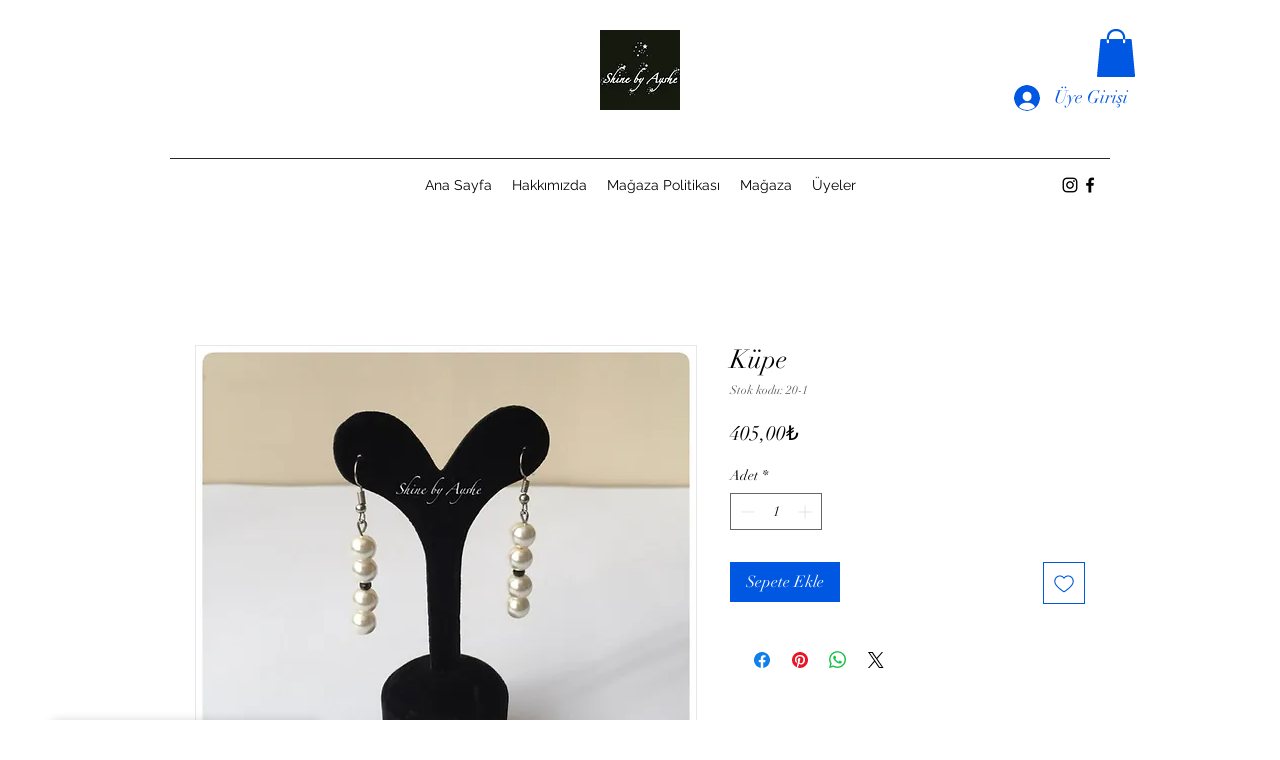

--- FILE ---
content_type: application/javascript
request_url: https://static.iyzipay.com/buyer-protection/buyer-protection.js
body_size: 41426
content:
!function(t){function e(o){if(n[o])return n[o].exports;var r=n[o]={i:o,l:!1,exports:{}};return t[o].call(r.exports,r,r.exports,e),r.l=!0,r.exports}var n={};e.m=t,e.c=n,e.d=function(t,n,o){e.o(t,n)||Object.defineProperty(t,n,{configurable:!1,enumerable:!0,get:o})},e.n=function(t){var n=t&&t.__esModule?function(){return t.default}:function(){return t};return e.d(n,"a",n),n},e.o=function(t,e){return Object.prototype.hasOwnProperty.call(t,e)},e.p="/",e(e.s=10)}([function(t,e,n){"use strict";function o(t,e){var n,o,r,i,a=L;for(i=arguments.length;i-- >2;)T.push(arguments[i]);for(e&&null!=e.children&&(T.length||T.push(e.children),delete e.children);T.length;)if((o=T.pop())&&void 0!==o.pop)for(i=o.length;i--;)T.push(o[i]);else"boolean"==typeof o&&(o=null),(r="function"!=typeof t)&&(null==o?o="":"number"==typeof o?o+="":"string"!=typeof o&&(r=!1)),r&&n?a[a.length-1]+=o:a===L?a=[o]:a.push(o),n=r;var s=new R;return s.nodeName=t,s.children=a,s.attributes=null==e?void 0:e,s.key=null==e?void 0:e.key,void 0!==C.vnode&&C.vnode(s),s}function r(t,e){for(var n in e)t[n]=e[n];return t}function i(t,e){t&&("function"==typeof t?t(e):t.current=e)}function a(t,e){return o(t.nodeName,r(r({},t.attributes),e),arguments.length>2?[].slice.call(arguments,2):t.children)}function s(t){!t._dirty&&(t._dirty=!0)&&1==A.push(t)&&(C.debounceRendering||D)(l)}function l(){for(var t;t=A.pop();)t._dirty&&S(t)}function f(t,e,n){return"string"==typeof e||"number"==typeof e?void 0!==t.splitText:"string"==typeof e.nodeName?!t._componentConstructor&&c(t,e.nodeName):n||t._componentConstructor===e.nodeName}function c(t,e){return t.normalizedNodeName===e||t.nodeName.toLowerCase()===e.toLowerCase()}function u(t){var e=r({},t.attributes);e.children=t.children;var n=t.nodeName.defaultProps;if(void 0!==n)for(var o in n)void 0===e[o]&&(e[o]=n[o]);return e}function p(t,e){var n=e?document.createElementNS("http://www.w3.org/2000/svg",t):document.createElement(t);return n.normalizedNodeName=t,n}function d(t){var e=t.parentNode;e&&e.removeChild(t)}function m(t,e,n,o,r){if("className"===e&&(e="class"),"key"===e);else if("ref"===e)i(n,null),i(o,t);else if("class"!==e||r)if("style"===e){if(o&&"string"!=typeof o&&"string"!=typeof n||(t.style.cssText=o||""),o&&"object"==typeof o){if("string"!=typeof n)for(var a in n)a in o||(t.style[a]="");for(var a in o)t.style[a]="number"==typeof o[a]&&!1===U.test(a)?o[a]+"px":o[a]}}else if("dangerouslySetInnerHTML"===e)o&&(t.innerHTML=o.__html||"");else if("o"==e[0]&&"n"==e[1]){var s=e!==(e=e.replace(/Capture$/,""));e=e.toLowerCase().substring(2),o?n||t.addEventListener(e,h,s):t.removeEventListener(e,h,s),(t._listeners||(t._listeners={}))[e]=o}else if("list"!==e&&"type"!==e&&!r&&e in t){try{t[e]=null==o?"":o}catch(t){}null!=o&&!1!==o||"spellcheck"==e||t.removeAttribute(e)}else{var l=r&&e!==(e=e.replace(/^xlink:?/,""));null==o||!1===o?l?t.removeAttributeNS("http://www.w3.org/1999/xlink",e.toLowerCase()):t.removeAttribute(e):"function"!=typeof o&&(l?t.setAttributeNS("http://www.w3.org/1999/xlink",e.toLowerCase(),o):t.setAttribute(e,o))}else t.className=o||""}function h(t){return this._listeners[t.type](C.event&&C.event(t)||t)}function y(){for(var t;t=q.shift();)C.afterMount&&C.afterMount(t),t.componentDidMount&&t.componentDidMount()}function b(t,e,n,o,r,i){K++||(B=null!=r&&void 0!==r.ownerSVGElement,I=null!=t&&!("__preactattr_"in t));var a=g(t,e,n,o,i);return r&&a.parentNode!==r&&r.appendChild(a),--K||(I=!1,i||y()),a}function g(t,e,n,o,r){var i=t,a=B;if(null!=e&&"boolean"!=typeof e||(e=""),"string"==typeof e||"number"==typeof e)return t&&void 0!==t.splitText&&t.parentNode&&(!t._component||r)?t.nodeValue!=e&&(t.nodeValue=e):(i=document.createTextNode(e),t&&(t.parentNode&&t.parentNode.replaceChild(i,t),v(t,!0))),i.__preactattr_=!0,i;var s=e.nodeName;if("function"==typeof s)return z(t,e,n,o);if(B="svg"===s||"foreignObject"!==s&&B,s+="",(!t||!c(t,s))&&(i=p(s,B),t)){for(;t.firstChild;)i.appendChild(t.firstChild);t.parentNode&&t.parentNode.replaceChild(i,t),v(t,!0)}var l=i.firstChild,f=i.__preactattr_,u=e.children;if(null==f){f=i.__preactattr_={};for(var d=i.attributes,m=d.length;m--;)f[d[m].name]=d[m].value}return!I&&u&&1===u.length&&"string"==typeof u[0]&&null!=l&&void 0!==l.splitText&&null==l.nextSibling?l.nodeValue!=u[0]&&(l.nodeValue=u[0]):(u&&u.length||null!=l)&&x(i,u,n,o,I||null!=f.dangerouslySetInnerHTML),_(i,e.attributes,f),B=a,i}function x(t,e,n,o,r){var i,a,s,l,c,u=t.childNodes,p=[],m={},h=0,y=0,b=u.length,x=0,w=e?e.length:0;if(0!==b)for(var _=0;b>_;_++){var k=u[_],M=k.__preactattr_,P=w&&M?k._component?k._component.__key:M.key:null;null!=P?(h++,m[P]=k):(M||(void 0!==k.splitText?!r||k.nodeValue.trim():r))&&(p[x++]=k)}if(0!==w)for(var _=0;w>_;_++){l=e[_],c=null;var P=l.key;if(null!=P)h&&void 0!==m[P]&&(c=m[P],m[P]=void 0,h--);else if(x>y)for(i=y;x>i;i++)if(void 0!==p[i]&&f(a=p[i],l,r)){c=a,p[i]=void 0,i===x-1&&x--,i===y&&y++;break}c=g(c,l,n,o),s=u[_],c&&c!==t&&c!==s&&(null==s?t.appendChild(c):c===s.nextSibling?d(s):t.insertBefore(c,s))}if(h)for(var _ in m)void 0!==m[_]&&v(m[_],!1);for(;x>=y;)void 0!==(c=p[x--])&&v(c,!1)}function v(t,e){var n=t._component;n?E(n):(null!=t.__preactattr_&&i(t.__preactattr_.ref,null),!1!==e&&null!=t.__preactattr_||d(t),w(t))}function w(t){for(t=t.lastChild;t;){var e=t.previousSibling;v(t,!0),t=e}}function _(t,e,n){var o;for(o in n)e&&null!=e[o]||null==n[o]||m(t,o,n[o],n[o]=void 0,B);for(o in e)"children"===o||"innerHTML"===o||o in n&&e[o]===("value"===o||"checked"===o?t[o]:n[o])||m(t,o,n[o],n[o]=e[o],B)}function k(t,e,n){var o,r=F.length;for(t.prototype&&t.prototype.render?(o=new t(e,n),O.call(o,e,n)):(o=new O(e,n),o.constructor=t,o.render=M);r--;)if(F[r].constructor===t)return o.nextBase=F[r].nextBase,F.splice(r,1),o;return o}function M(t,e,n){return this.constructor(t,n)}function P(t,e,n,o,r){t._disable||(t._disable=!0,t.__ref=e.ref,t.__key=e.key,delete e.ref,delete e.key,void 0===t.constructor.getDerivedStateFromProps&&(!t.base||r?t.componentWillMount&&t.componentWillMount():t.componentWillReceiveProps&&t.componentWillReceiveProps(e,o)),o&&o!==t.context&&(t.prevContext||(t.prevContext=t.context),t.context=o),t.prevProps||(t.prevProps=t.props),t.props=e,t._disable=!1,0!==n&&(1!==n&&!1===C.syncComponentUpdates&&t.base?s(t):S(t,1,r)),i(t.__ref,t))}function S(t,e,n,o){if(!t._disable){var i,a,s,l=t.props,f=t.state,c=t.context,p=t.prevProps||l,d=t.prevState||f,m=t.prevContext||c,h=t.base,g=t.nextBase,x=h||g,w=t._component,_=!1,M=m;if(t.constructor.getDerivedStateFromProps&&(f=r(r({},f),t.constructor.getDerivedStateFromProps(l,f)),t.state=f),h&&(t.props=p,t.state=d,t.context=m,2!==e&&t.shouldComponentUpdate&&!1===t.shouldComponentUpdate(l,f,c)?_=!0:t.componentWillUpdate&&t.componentWillUpdate(l,f,c),t.props=l,t.state=f,t.context=c),t.prevProps=t.prevState=t.prevContext=t.nextBase=null,t._dirty=!1,!_){i=t.render(l,f,c),t.getChildContext&&(c=r(r({},c),t.getChildContext())),h&&t.getSnapshotBeforeUpdate&&(M=t.getSnapshotBeforeUpdate(p,d));var z,O,j=i&&i.nodeName;if("function"==typeof j){var N=u(i);a=w,a&&a.constructor===j&&N.key==a.__key?P(a,N,1,c,!1):(z=a,t._component=a=k(j,N,c),a.nextBase=a.nextBase||g,a._parentComponent=t,P(a,N,0,c,!1),S(a,1,n,!0)),O=a.base}else s=x,z=w,z&&(s=t._component=null),(x||1===e)&&(s&&(s._component=null),O=b(s,i,c,n||!h,x&&x.parentNode,!0));if(x&&O!==x&&a!==w){var R=x.parentNode;R&&O!==R&&(R.replaceChild(O,x),z||(x._component=null,v(x,!1)))}if(z&&E(z),t.base=O,O&&!o){for(var T=t,L=t;L=L._parentComponent;)(T=L).base=O;O._component=T,O._componentConstructor=T.constructor}}for(!h||n?q.push(t):_||(t.componentDidUpdate&&t.componentDidUpdate(p,d,M),C.afterUpdate&&C.afterUpdate(t));t._renderCallbacks.length;)t._renderCallbacks.pop().call(t);K||o||y()}}function z(t,e,n,o){for(var r=t&&t._component,i=r,a=t,s=r&&t._componentConstructor===e.nodeName,l=s,f=u(e);r&&!l&&(r=r._parentComponent);)l=r.constructor===e.nodeName;return r&&l&&(!o||r._component)?(P(r,f,3,n,o),t=r.base):(i&&!s&&(E(i),t=a=null),r=k(e.nodeName,f,n),t&&!r.nextBase&&(r.nextBase=t,a=null),P(r,f,1,n,o),t=r.base,a&&t!==a&&(a._component=null,v(a,!1))),t}function E(t){C.beforeUnmount&&C.beforeUnmount(t);var e=t.base;t._disable=!0,t.componentWillUnmount&&t.componentWillUnmount(),t.base=null;var n=t._component;n?E(n):e&&(null!=e.__preactattr_&&i(e.__preactattr_.ref,null),t.nextBase=e,d(e),F.push(t),w(e)),i(t.__ref,null)}function O(t,e){this._dirty=!0,this.context=e,this.props=t,this.state=this.state||{},this._renderCallbacks=[]}function j(t,e,n){return b(n,t,{},!1,e,!1)}function N(){return{}}Object.defineProperty(e,"__esModule",{value:!0}),n.d(e,"h",function(){return o}),n.d(e,"createElement",function(){return o}),n.d(e,"cloneElement",function(){return a}),n.d(e,"createRef",function(){return N}),n.d(e,"Component",function(){return O}),n.d(e,"render",function(){return j}),n.d(e,"rerender",function(){return l}),n.d(e,"options",function(){return C});var R=function(){},C={},T=[],L=[],D="function"==typeof Promise?Promise.resolve().then.bind(Promise.resolve()):setTimeout,U=/acit|ex(?:s|g|n|p|$)|rph|ows|mnc|ntw|ine[ch]|zoo|^ord/i,A=[],q=[],K=0,B=!1,I=!1,F=[];r(O.prototype,{setState:function(t,e){this.prevState||(this.prevState=this.state),this.state=r(r({},this.state),"function"==typeof t?t(this.state,this.props):t),e&&this._renderCallbacks.push(e),s(this)},forceUpdate:function(t){t&&this._renderCallbacks.push(t),S(this,2)},render:function(){}}),e.default={h:o,createElement:o,cloneElement:a,createRef:N,Component:O,render:j,rerender:l,options:C}},,function(t,e){"use strict";e.__esModule=!0;e.sendEvent=function(){for(var t=arguments.length,e=Array(t),n=0;t>n;n++)e[n]=arguments[n];if(window.ga){var o;(o=window).ga.apply(o,["iyziTracker.send","event"].concat(e))}}},function(t,e){var n,o;!function(){"use strict";function r(){for(var t=[],e=0;arguments.length>e;e++){var n=arguments[e];if(n){var o=typeof n;if("string"===o||"number"===o)t.push(n);else if(Array.isArray(n)&&n.length){var a=r.apply(null,n);a&&t.push(a)}else if("object"===o)for(var s in n)i.call(n,s)&&n[s]&&t.push(s)}}return t.join(" ")}var i={}.hasOwnProperty;void 0!==t&&t.exports?(r.default=r,t.exports=r):(n=[],void 0!==(o=function(){return r}.apply(e,n))&&(t.exports=o))}()},function(t){function e(t,e){var o=t[1]||"",r=t[3];if(!r)return o;if(e&&"function"==typeof btoa){var i=n(r);return[o].concat(r.sources.map(function(t){return"/*# sourceURL="+r.sourceRoot+t+" */"})).concat([i]).join("\n")}return""+o}function n(t){return"/*# sourceMappingURL=data:application/json;charset=utf-8;base64,"+btoa(unescape(encodeURIComponent(JSON.stringify(t))))+" */"}t.exports=function(t){var n=[];return n.toString=function(){return this.map(function(n){var o=e(n,t);return n[2]?"@media "+n[2]+"{"+o+"}":o}).join("")},n.i=function(t,e){"string"==typeof t&&(t=[[null,t,""]]);for(var o={},r=0;this.length>r;r++){var i=this[r][0];"number"==typeof i&&(o[i]=!0)}for(r=0;t.length>r;r++){var a=t[r];"number"==typeof a[0]&&o[a[0]]||(e&&!a[2]?a[2]=e:e&&(a[2]="("+a[2]+") and ("+e+")"),n.push(a))}},n}},function(t,e,n){function o(t,e){for(var n=0;t.length>n;n++){var o=t[n],r=m[o.id];if(r){r.refs++;for(var i=0;r.parts.length>i;i++)r.parts[i](o.parts[i]);for(;o.parts.length>i;i++)r.parts.push(c(o.parts[i],e))}else{for(var a=[],i=0;o.parts.length>i;i++)a.push(c(o.parts[i],e));m[o.id]={id:o.id,refs:1,parts:a}}}}function r(t,e){for(var n=[],o={},r=0;t.length>r;r++){var i=t[r],a=e.base?i[0]+e.base:i[0],s=i[1],l=i[2],f=i[3],c={css:s,media:l,sourceMap:f};o[a]?o[a].parts.push(c):n.push(o[a]={id:a,parts:[c]})}return n}function i(t,e){var n=y(t.insertInto);if(!n)throw Error("Couldn't find a style target. This probably means that the value for the 'insertInto' parameter is invalid.");var o=x[x.length-1];if("top"===t.insertAt)o?o.nextSibling?n.insertBefore(e,o.nextSibling):n.appendChild(e):n.insertBefore(e,n.firstChild),x.push(e);else{if("bottom"!==t.insertAt)throw Error("Invalid value for parameter 'insertAt'. Must be 'top' or 'bottom'.");n.appendChild(e)}}function a(t){if(null===t.parentNode)return!1;t.parentNode.removeChild(t);var e=x.indexOf(t);0>e||x.splice(e,1)}function s(t){var e=document.createElement("style");return t.attrs.type="text/css",f(e,t.attrs),i(t,e),e}function l(t){var e=document.createElement("link");return t.attrs.type="text/css",t.attrs.rel="stylesheet",f(e,t.attrs),i(t,e),e}function f(t,e){Object.keys(e).forEach(function(n){t.setAttribute(n,e[n])})}function c(t,e){var n,o,r,i;if(e.transform&&t.css){if(!(i=e.transform(t.css)))return function(){};t.css=i}if(e.singleton){var f=g++;n=b||(b=s(e)),o=u.bind(null,n,f,!1),r=u.bind(null,n,f,!0)}else t.sourceMap&&"function"==typeof URL&&"function"==typeof URL.createObjectURL&&"function"==typeof URL.revokeObjectURL&&"function"==typeof Blob&&"function"==typeof btoa?(n=l(e),o=d.bind(null,n,e),r=function(){a(n),n.href&&URL.revokeObjectURL(n.href)}):(n=s(e),o=p.bind(null,n),r=function(){a(n)});return o(t),function(e){if(e){if(e.css===t.css&&e.media===t.media&&e.sourceMap===t.sourceMap)return;o(t=e)}else r()}}function u(t,e,n,o){var r=n?"":o.css;if(t.styleSheet)t.styleSheet.cssText=w(e,r);else{var i=document.createTextNode(r),a=t.childNodes;a[e]&&t.removeChild(a[e]),a.length?t.insertBefore(i,a[e]):t.appendChild(i)}}function p(t,e){var n=e.css,o=e.media;if(o&&t.setAttribute("media",o),t.styleSheet)t.styleSheet.cssText=n;else{for(;t.firstChild;)t.removeChild(t.firstChild);t.appendChild(document.createTextNode(n))}}function d(t,e,n){var o=n.css,r=n.sourceMap,i=void 0===e.convertToAbsoluteUrls&&r;(e.convertToAbsoluteUrls||i)&&(o=v(o)),r&&(o+="\n/*# sourceMappingURL=data:application/json;base64,"+btoa(unescape(encodeURIComponent(JSON.stringify(r))))+" */");var a=new Blob([o],{type:"text/css"}),s=t.href;t.href=URL.createObjectURL(a),s&&URL.revokeObjectURL(s)}var m={},h=function(t){var e;return function(){return void 0===e&&(e=t.apply(this,arguments)),e}}(function(){return window&&document&&document.all&&!window.atob}),y=function(t){var e={};return function(n){return void 0===e[n]&&(e[n]=t.call(this,n)),e[n]}}(function(t){return document.querySelector(t)}),b=null,g=0,x=[],v=n(14);t.exports=function(t,e){if("undefined"!=typeof DEBUG&&DEBUG&&"object"!=typeof document)throw Error("The style-loader cannot be used in a non-browser environment");e=e||{},e.attrs="object"==typeof e.attrs?e.attrs:{},e.singleton||(e.singleton=h()),e.insertInto||(e.insertInto="head"),e.insertAt||(e.insertAt="bottom");var n=r(t,e);return o(n,e),function(t){for(var i=[],a=0;n.length>a;a++){var s=n[a],l=m[s.id];l.refs--,i.push(l)}if(t){o(r(t,e),e)}for(var a=0;i.length>a;a++){var l=i[a];if(0===l.refs){for(var f=0;l.parts.length>f;f++)l.parts[f]();delete m[l.id]}}}};var w=function(){var t=[];return function(e,n){return t[e]=n,t.filter(Boolean).join("\n")}}()},function(t){var e;e=function(){return this}();try{e=e||Function("return this")()||(0,eval)("this")}catch(t){"object"==typeof window&&(e=window)}t.exports=e},function(t,e,n){"use strict";(function(t){e.__esModule=!0;var n=e.isProd=!0,o=e.isStaging=t.env.STAGING;e.ASSETS_FOLDER="http://localhost:8080/assets";o?e.ASSETS_FOLDER="https://stg-static.iyzipay.com/buyer-protection/assets":n&&(e.ASSETS_FOLDER="https://static.iyzipay.com/buyer-protection/assets")}).call(e,n(21))},,,function(t,e,n){"use strict";(function(t){function e(){var e=document.getElementById("iyzi-root");if(!e){e=document.createElement("div"),e.id="iyzi-root";var r=void 0;r=t.iyz&&t.iyz.ideaSoft?document.getElementById("wrapper")||document.getElementsByTagName("body")[0]:document.getElementsByTagName("body")[0],r.prepend(e);var a=n(11).default;i=(0,o.render)((0,o.h)(a,null),e,i)}}var o=n(0),r=n(2),i=void 0;e(),function(){if(window.GoogleAnalyticsObject="ga",!("ga"in window)){window.ga=function(){window.ga.q.push(arguments)},window.ga.q=[],window.ga.l=(new Date).getTime();var t=document.createElement("script");t.src="https://static.iyzipay.com/buyer-protection/assets/js/analytics.js",t.async=!0;var e=document.getElementsByTagName("script")[0];e.parentNode.insertBefore(t,e)}}(),window.ga("create","UA-39586576-10","auto","iyziTracker"),window.ga("iyziTracker.send","pageview"),(0,r.sendEvent)("Overlay","Initialized",window.location.hostname)}).call(e,n(6))},function(t,e,n){"use strict";(function(t){function o(t){return t&&t.__esModule?t:{default:t}}function r(t,e){if(!(t instanceof e))throw new TypeError("Cannot call a class as a function")}function i(t,e){if(!t)throw new ReferenceError("this hasn't been initialised - super() hasn't been called");return!e||"object"!=typeof e&&"function"!=typeof e?t:e}function a(t,e){if("function"!=typeof e&&null!==e)throw new TypeError("Super expression must either be null or a function, not "+typeof e);t.prototype=Object.create(e&&e.prototype,{constructor:{value:t,enumerable:!1,writable:!0,configurable:!0}}),e&&(Object.setPrototypeOf?Object.setPrototypeOf(t,e):t.__proto__=e)}e.__esModule=!0,e.default=void 0;var s,l,f=Object.assign||function(t){for(var e=1;arguments.length>e;e++){var n=arguments[e];for(var o in n)Object.prototype.hasOwnProperty.call(n,o)&&(t[o]=n[o])}return t},c=n(0),u=n(3),p=o(u),d=n(12),m=o(d),h=n(15),y=o(h),b=n(17),g=o(b),x=n(22),v=o(x),w=n(2),_=(l=s=function(e){function n(){var o,a,s;r(this,n);for(var l=arguments.length,f=Array(l),c=0;l>c;c++)f[c]=arguments[c];return o=a=i(this,e.call.apply(e,[this].concat(f))),a.state={theme:"yellow",position:t.iyz&&t.iyz.position||"bottomLeft",isPWI:t.iyz&&t.iyz.pwi||!1,isAnimatedOpen:!1,isVisible:!0,isOpen:!1,isFixed:!0,link:"https://www.iyzico.com/kendim-icin/korumali-alisveris",slogan:{buyerProtected:"iyzico daha güvenli alışveriş deneyimi için yanınızda!",pwi:"iyzico ile şimdi daha kolayı var! İster bakiyenle ister kartınla öde."},items:["PCI-DSS Ödeme Güvenliği","7/24 Canlı Destek","iyzico Korumalı Alışveriş"],badgeText:{pwi:"",buyerProtected:"Korumalı Alışveriş"},terms:{buyerProtected:[{text:"PCI-DSS Ödeme Güvenliği",icon:"lock-locked.svg"},{text:"7/24 Canlı Destek",icon:"support.svg"},{text:"iyzico Korumalı Alışveriş",icon:"shopping.svg"}],pwi:[{text:"Tek Tıkla Ödeme Kolaylığı",icon:"one-click.svg"},{text:"7/24 Canlı Destek",icon:"support.svg"},{text:"%100 Sorunsuz Alışveriş",icon:"shopping.svg"}]}},a.componentDidMount=function(){setTimeout(function(){a.setState({isAnimatedOpen:!0}),(0,w.sendEvent)("Overlay","PWI_content",a.state.isPWI?"true":"false")},3e3)},a.toggleModal=function(){a.state.isOpen?a.closeModal():a.openModal()},a.closeModal=function(){a.state.isOpen&&(a.setState({isOpen:!1},function(){(0,w.sendEvent)("Overlay","Status","close")}),a.closeInterval=setTimeout(a.hide,5e3))},a.openModal=function(){clearTimeout(a.closeInterval),a.state.isOpen||a.setState({isOpen:!0},function(){(0,w.sendEvent)("Overlay","Status","open")})},a.hide=function(){a.setState({isVisible:!1})},s=o,i(a,s)}return a(n,e),n.prototype.render=function(){var t=(0,p.default)(m.default.wrapper,m.default[this.state.position]);return(0,c.h)(y.default,f({onClickOutside:this.closeModal,style:{display:"none"},className:m.default.show},this.state),(0,c.h)(g.default,f({handleToggle:this.toggleModal,handleOpen:this.openModal,handleClose:this.closeModal,handleHide:this.hide,className:t},this.state)),(0,c.h)(v.default,f({handleClose:this.closeModal,className:t},this.state)))},n}(c.Component),s.defaultProps={theme:"yellow"},l);e.default=_}).call(e,n(6))},function(t,e,n){var o=n(13);"string"==typeof o&&(o=[[t.i,o,""]]);var r={};r.transform=void 0;n(5)(o,r);o.locals&&(t.exports=o.locals)},function(t,e,n){e=t.exports=n(4)(!1),e.push([t.i,"*{-webkit-font-smoothing:antialiased;-moz-osx-font-smoothing:grayscale}._1XYnLq0XdmDz2ao8z2k2kI{display:block!important}._1no12lr0YLLIUcnLN7276p{font-family:Helvetica,Arial,sans-serif;line-height:1.6;background-color:#fff;text-align:center;color:#004f66;font-size:13px;position:relative;z-index:9999;width:272px;position:fixed;bottom:-100%}.gRpAUykY13Kokb10kGR4w{left:50px}._2W0dwpr2mSn_HF9q3VAutD{right:50px}",""]),e.locals={show:"_1XYnLq0XdmDz2ao8z2k2kI",wrapper:"_1no12lr0YLLIUcnLN7276p",bottomLeft:"gRpAUykY13Kokb10kGR4w",bottomRight:"_2W0dwpr2mSn_HF9q3VAutD"}},function(t){t.exports=function(t){var e="undefined"!=typeof window&&window.location;if(!e)throw Error("fixUrls requires window.location");if(!t||"string"!=typeof t)return t;var n=e.protocol+"//"+e.host,o=n+e.pathname.replace(/\/[^\/]*$/,"/");return t.replace(/url\s*\(((?:[^)(]|\((?:[^)(]+|\([^)(]*\))*\))*)\)/gi,function(t,e){var r=e.trim().replace(/^"(.*)"$/,function(t,e){return e}).replace(/^'(.*)'$/,function(t,e){return e});if(/^(#|data:|http:\/\/|https:\/\/|file:\/\/\/)/i.test(r))return t;var i;return i=0===r.indexOf("//")?r:0===r.indexOf("/")?n+r:o+r.replace(/^\.\//,""),"url("+JSON.stringify(i)+")"})}},function(t,e,n){"use strict";function o(t){return t&&t.__esModule?t:{default:t}}e.__esModule=!0;var r=n(16);Object.defineProperty(e,"default",{enumerable:!0,get:function(){return o(r).default}})},function(t,e,n){"use strict";function o(t,e){var n={};for(var o in t)0>e.indexOf(o)&&Object.prototype.hasOwnProperty.call(t,o)&&(n[o]=t[o]);return n}function r(t,e){if(!(t instanceof e))throw new TypeError("Cannot call a class as a function")}function i(t,e){if(!t)throw new ReferenceError("this hasn't been initialised - super() hasn't been called");return!e||"object"!=typeof e&&"function"!=typeof e?t:e}function a(t,e){if("function"!=typeof e&&null!==e)throw new TypeError("Super expression must either be null or a function, not "+typeof e);t.prototype=Object.create(e&&e.prototype,{constructor:{value:t,enumerable:!1,writable:!0,configurable:!0}}),e&&(Object.setPrototypeOf?Object.setPrototypeOf(t,e):t.__proto__=e)}e.__esModule=!0,e.default=void 0;var s=Object.assign||function(t){for(var e=1;arguments.length>e;e++){var n=arguments[e];for(var o in n)Object.prototype.hasOwnProperty.call(n,o)&&(t[o]=n[o])}return t},l=n(0);e.default=function(t){function e(){var n,o,a;r(this,e);for(var s=arguments.length,l=Array(s),f=0;s>f;f++)l[f]=arguments[f];return n=o=i(this,t.call.apply(t,[this].concat(l))),o.componentDidMount=function(){document.addEventListener("touchend",o.handle,!0),document.addEventListener("click",o.handle,!0)},o.componentWillUnmount=function(){document.removeEventListener("touchend",o.handle,!0),document.removeEventListener("click",o.handle,!0)},o.getContainer=function(t){o.container=t},o.handle=function(t){if("touchend"===t.type&&(o.isTouch=!0),"click"!==t.type||!o.isTouch){var e=o.props.onClickOutside;o.container.contains(t.target)||e(t)}},a=n,i(o,a)}return a(e,t),e.prototype.render=function(){var t=this.props,e=t.children,n=o(t,["children","onClickOutside"]);return(0,l.h)("div",s({},n,{ref:this.getContainer}),e)},e}(l.Component)},function(t,e,n){"use strict";function o(t){return t&&t.__esModule?t:{default:t}}e.__esModule=!0;var r=n(18);Object.defineProperty(e,"default",{enumerable:!0,get:function(){return o(r).default}})},function(t,e,n){"use strict";function o(t){return t&&t.__esModule?t:{default:t}}e.__esModule=!0;var r=n(0),i=n(3),a=o(i),s=n(19),l=o(s),f=n(7);e.default=function(t){var e,n=t.isFixed,o=t.isVisible,i=t.isAnimatedOpen,s=t.handleOpen,c=t.className,u=t.theme,p=t.position,d=t.badgeText,m=t.isPWI,h=(0,a.default)(c,l.default.wrapper,l.default[p],(e={},e[l.default.animatedOpen]=i,e[l.default.mobileFixed]=n,e[l.default.isHidden]=!o,e[l.default.yellowWrapper]="yellow"===u,e)),y=m?d.pwi:d.buyerProtected;return(0,r.h)("div",{className:h,onMouseEnter:s},m?(0,r.h)("div",{className:l.default.shield},(0,r.h)("img",{className:l.default.flow,src:f.ASSETS_FOLDER+"/images/flow.svg",alt:"flow"}),(0,r.h)("img",{className:l.default.pwiLogo,src:f.ASSETS_FOLDER+"/images/pwi-logo.svg",alt:"pwi logo"})):(0,r.h)("div",{className:l.default.shield},(0,r.h)("img",{className:l.default.shield,src:f.ASSETS_FOLDER+"/images/buyer-protection-shield-check.svg",alt:"shield"})),(0,r.h)("div",{className:l.default.leftSide},(0,r.h)("span",null,y),"header"===p&&(0,r.h)("span",{className:l.default.subHeader},"Ödemeden Teslimata Kadar Güvendesin.")),!m&&(0,r.h)("div",{className:l.default.rightSide},(0,r.h)("img",{src:f.ASSETS_FOLDER+"/images/iyzico-logo-white.svg",alt:"iyzico-logo"})))}},function(t,e,n){var o=n(20);"string"==typeof o&&(o=[[t.i,o,""]]);var r={};r.transform=void 0;n(5)(o,r);o.locals&&(t.exports=o.locals)},function(t,e,n){e=t.exports=n(4)(!1),e.push([t.i,"@import url(https://fonts.googleapis.com/css?family=Open+Sans&subset=latin-ext);",""]),e.push([t.i,'@media (min-width:380px){.Dx8AbYtBBjv-a_ODdSHm4{display:none}}@media (max-width:380px){._2Fkn8chvcJ88IoAeMDq0tD{display:none}}@font-face{font-family:Mark Pro;src:url("https://static.iyzipay.com/fonts/MarkPro/MarkPro-Regular.eot");src:url("https://static.iyzipay.com/fonts/MarkPro/MarkPro-Regular.eot?#iefix") format("embedded-opentype"),url("https://static.iyzipay.com/fonts/MarkPro/MarkPro-Regular.woff2") format("woff2"),url("https://static.iyzipay.com/fonts/MarkPro/MarkPro-Regular.woff") format("woff"),url("https://static.iyzipay.com/fonts/MarkPro/MarkPro-Regular.svg#MarkPro-Regular") format("svg");font-style:normal;font-weight:400;font-display:swap}@font-face{font-family:Mark Pro;src:url("https://static.iyzipay.com/fonts/MarkPro/MarkPro-Medium.eot");src:url("https://static.iyzipay.com/fonts/MarkPro/MarkPro-Medium.eot?#iefix") format("embedded-opentype"),url("https://static.iyzipay.com/fonts/MarkPro/MarkPro-Medium.woff2") format("woff2"),url("https://static.iyzipay.com/fonts/MarkPro/MarkPro-Medium.woff") format("woff"),url("https://static.iyzipay.com/fonts/MarkPro/MarkPro-Medium.svg#MarkPro-Medium") format("svg");font-weight:500;font-style:normal;font-display:swap}@font-face{font-family:Mark Pro;src:url("https://static.iyzipay.com/fonts/MarkPro/MarkPro-Bold.eot");src:url("https://static.iyzipay.com/fonts/MarkPro/MarkPro-Bold.eot?#iefix") format("embedded-opentype"),url("https://static.iyzipay.com/fonts/MarkPro/MarkPro-Bold.woff2") format("woff2"),url("https://static.iyzipay.com/fonts/MarkPro/MarkPro-Bold.woff") format("woff"),url("https://static.iyzipay.com/fonts/MarkPro/MarkPro-Bold.svg#MarkPro-Bold") format("svg");font-weight:700;font-style:normal;font-display:swap}.yftNWw0yUFhWqYSxX93Uw{display:-webkit-box;display:-ms-flexbox;display:flex;-webkit-box-sizing:border-box;box-sizing:border-box;-webkit-user-select:none;-moz-user-select:none;-ms-user-select:none;user-select:none;-webkit-box-shadow:0 0 10px 0 rgba(0,0,0,.15);box-shadow:0 0 10px 0 rgba(0,0,0,.15)}.yftNWw0yUFhWqYSxX93Uw img{-ms-flex-item-align:initial!important;align-self:auto!important}@media (max-width:380px){.yftNWw0yUFhWqYSxX93Uw{height:40px}}@media (min-width:380px){.yftNWw0yUFhWqYSxX93Uw{overflow:hidden;border-radius:8px;border-bottom-left-radius:0;border-bottom-right-radius:0;height:48px}}.RWTjvcUq26DUk7ORFLbVY{background-color:#1e64ff}@media (min-width:380px){._2EnuROkyJ7NXPm4iRjkgbi,._2lZDGwnoGFH10DTEUEIK06{margin-top:-113px;top:50%;-webkit-transform:rotate(90deg);transform:rotate(90deg)}._2EnuROkyJ7NXPm4iRjkgbi ._3HBPbMRWV3q-SfAqUC6uiK,._2EnuROkyJ7NXPm4iRjkgbi .LjPSEHdDiRSOomjK9AqiH,._2lZDGwnoGFH10DTEUEIK06 ._3HBPbMRWV3q-SfAqUC6uiK,._2lZDGwnoGFH10DTEUEIK06 .LjPSEHdDiRSOomjK9AqiH{-webkit-transform:rotate(180deg);transform:rotate(180deg);-webkit-box-pack:start;-ms-flex-pack:start;justify-content:flex-start}._2EnuROkyJ7NXPm4iRjkgbi ._1E4md6STiabv2mlAYe3QjK,._2lZDGwnoGFH10DTEUEIK06 ._1E4md6STiabv2mlAYe3QjK{-webkit-transform:rotate(-90deg);transform:rotate(-90deg)}}@media (min-width:380px){._2EnuROkyJ7NXPm4iRjkgbi{-webkit-transform:rotate(90deg);transform:rotate(90deg);-webkit-transform-origin:left;transform-origin:left;left:-20px;-webkit-transition:left .15s ease-in-out;transition:left .15s ease-in-out}._2EnuROkyJ7NXPm4iRjkgbi._2MzIGjY4qs6Sj_7N-0uR2A{left:17px}}@media (min-width:380px){._2lZDGwnoGFH10DTEUEIK06{margin-top:113px;-webkit-transform-origin:right;transform-origin:right;border-radius:8px;border-top-left-radius:0;border-top-right-radius:0;right:-20px;-webkit-transition:right .15s ease-in-out;transition:right .15s ease-in-out}._2lZDGwnoGFH10DTEUEIK06._2MzIGjY4qs6Sj_7N-0uR2A{right:17px}}@media (min-width:380px){.-T63Q8sGaJyVdji0mmIda,._3g9IXryr4DIM0bkj0KHVFl{-webkit-transform:translateY(48px);transform:translateY(48px);-webkit-transition:-webkit-transform .15s ease-in-out;transition:-webkit-transform .15s ease-in-out;transition:transform .15s ease-in-out;transition:transform .15s ease-in-out,-webkit-transform .15s ease-in-out;bottom:0}.-T63Q8sGaJyVdji0mmIda._2MzIGjY4qs6Sj_7N-0uR2A,._3g9IXryr4DIM0bkj0KHVFl._2MzIGjY4qs6Sj_7N-0uR2A{-webkit-transform:translateY(0);transform:translateY(0)}}@media (max-width:380px){._1xrVL7npYN5CKybp32heXk{position:fixed;top:0;left:0;width:100%}}@media (max-width:380px){._1FCbLIqaRP90RJ3SdLgOgi{display:none}}._1E4md6STiabv2mlAYe3QjK{display:-webkit-box;display:-ms-flexbox;display:flex;-webkit-box-pack:center;-ms-flex-pack:center;justify-content:center;vertical-align:middle;-webkit-box-align:center;-ms-flex-align:center;align-items:center;margin-left:10px}._1E4md6STiabv2mlAYe3QjK ._1E4md6STiabv2mlAYe3QjK{width:24px;height:24px}._1E4md6STiabv2mlAYe3QjK ._3P-jwelzETMR2M6rPMHisZ{width:29px;height:20px;margin-right:6px}._1E4md6STiabv2mlAYe3QjK .RWFuPlE6YhlU-VVQwgF3Q{width:99px;height:18px}._3HBPbMRWV3q-SfAqUC6uiK{-webkit-box-sizing:border-box;box-sizing:border-box;display:-webkit-box;display:-ms-flexbox;display:flex;-webkit-box-align:center;-ms-flex-align:center;align-items:center;-webkit-box-pack:center;-ms-flex-pack:center;justify-content:center;color:#fff;padding:8px 10px 10px;font-size:14px;font-family:Mark Pro;font-weight:700}._3HBPbMRWV3q-SfAqUC6uiK img{width:38.5px;height:16px;margin-right:5px}@media (max-width:380px){._3HBPbMRWV3q-SfAqUC6uiK{padding:5px}}.LjPSEHdDiRSOomjK9AqiH{color:#fff;font-size:14px;font-family:Mark Pro;font-weight:700;display:-webkit-box;display:-ms-flexbox;display:flex;-webkit-box-align:center;-ms-flex-align:center;align-items:center;-webkit-box-pack:end;-ms-flex-pack:end;justify-content:flex-end;-webkit-box-flex:1;-ms-flex:1;flex:1;margin-right:10px}.LjPSEHdDiRSOomjK9AqiH svg{display:inline-block;vertical-align:middle}._1uQ6g59Kv7PGz7vDdqtYkz{position:fixed;top:0;left:0;width:100%}._1uQ6g59Kv7PGz7vDdqtYkz.yftNWw0yUFhWqYSxX93Uw{border-radius:0;height:64px}@media (max-width:460px){._1uQ6g59Kv7PGz7vDdqtYkz.yftNWw0yUFhWqYSxX93Uw{height:56px}}._1uQ6g59Kv7PGz7vDdqtYkz ._1E4md6STiabv2mlAYe3QjK{margin-left:12px}._1uQ6g59Kv7PGz7vDdqtYkz ._3HBPbMRWV3q-SfAqUC6uiK{font-size:16px;line-height:1.5;letter-spacing:.4px}@media (max-width:740px){._1uQ6g59Kv7PGz7vDdqtYkz ._3HBPbMRWV3q-SfAqUC6uiK{-webkit-box-orient:vertical;-webkit-box-direction:normal;-ms-flex-direction:column;flex-direction:column;-webkit-box-align:start;-ms-flex-align:start;align-items:flex-start}}._1uQ6g59Kv7PGz7vDdqtYkz ._3HBPbMRWV3q-SfAqUC6uiK ._1NedjifxwlDJ0fXisL2nSf{color:#dee2e6;margin-left:8px;font-weight:400;vertical-align:bottom;margin-top:1px}@media (max-width:740px){._1uQ6g59Kv7PGz7vDdqtYkz ._3HBPbMRWV3q-SfAqUC6uiK ._1NedjifxwlDJ0fXisL2nSf{margin-left:0;margin-top:2px;line-height:1.38;font-size:14px}}@media (max-width:460px){._1uQ6g59Kv7PGz7vDdqtYkz ._3HBPbMRWV3q-SfAqUC6uiK ._1NedjifxwlDJ0fXisL2nSf{line-height:1.33;font-size:12px}}@media (max-width:380px){._1uQ6g59Kv7PGz7vDdqtYkz ._3HBPbMRWV3q-SfAqUC6uiK ._1NedjifxwlDJ0fXisL2nSf{display:none}}._1uQ6g59Kv7PGz7vDdqtYkz .LjPSEHdDiRSOomjK9AqiH{margin-right:12px}._1uQ6g59Kv7PGz7vDdqtYkz .LjPSEHdDiRSOomjK9AqiH img{height:24px}@media (max-width:460px){._1uQ6g59Kv7PGz7vDdqtYkz .LjPSEHdDiRSOomjK9AqiH img{height:16px}}',""]),e.locals={onlyMobile:"Dx8AbYtBBjv-a_ODdSHm4",onlyDesktop:"_2Fkn8chvcJ88IoAeMDq0tD",wrapper:"yftNWw0yUFhWqYSxX93Uw",yellowWrapper:"RWTjvcUq26DUk7ORFLbVY",centerLeft:"_2EnuROkyJ7NXPm4iRjkgbi",centerRight:"_2lZDGwnoGFH10DTEUEIK06",leftSide:"_3HBPbMRWV3q-SfAqUC6uiK",rightSide:"LjPSEHdDiRSOomjK9AqiH",shield:"_1E4md6STiabv2mlAYe3QjK",animatedOpen:"_2MzIGjY4qs6Sj_7N-0uR2A",bottomLeft:"-T63Q8sGaJyVdji0mmIda",bottomRight:"_3g9IXryr4DIM0bkj0KHVFl",mobileFixed:"_1xrVL7npYN5CKybp32heXk",isHidden:"_1FCbLIqaRP90RJ3SdLgOgi",flow:"_3P-jwelzETMR2M6rPMHisZ",pwiLogo:"RWFuPlE6YhlU-VVQwgF3Q",header:"_1uQ6g59Kv7PGz7vDdqtYkz",subHeader:"_1NedjifxwlDJ0fXisL2nSf"}},function(t){function e(){throw Error("setTimeout has not been defined")}function n(){throw Error("clearTimeout has not been defined")}function o(t){if(f===setTimeout)return setTimeout(t,0);if((f===e||!f)&&setTimeout)return f=setTimeout,setTimeout(t,0);try{return f(t,0)}catch(e){try{return f.call(null,t,0)}catch(e){return f.call(this,t,0)}}}function r(t){if(c===clearTimeout)return clearTimeout(t);if((c===n||!c)&&clearTimeout)return c=clearTimeout,clearTimeout(t);try{return c(t)}catch(e){try{return c.call(null,t)}catch(e){return c.call(this,t)}}}function i(){m&&p&&(m=!1,p.length?d=p.concat(d):h=-1,d.length&&a())}function a(){if(!m){var t=o(i);m=!0;for(var e=d.length;e;){for(p=d,d=[];++h<e;)p&&p[h].run();h=-1,e=d.length}p=null,m=!1,r(t)}}function s(t,e){this.fun=t,this.array=e}function l(){}var f,c,u=t.exports={};!function(){try{f="function"==typeof setTimeout?setTimeout:e}catch(t){f=e}try{c="function"==typeof clearTimeout?clearTimeout:n}catch(t){c=n}}();var p,d=[],m=!1,h=-1;u.nextTick=function(t){var e=Array(arguments.length-1);if(arguments.length>1)for(var n=1;arguments.length>n;n++)e[n-1]=arguments[n];d.push(new s(t,e)),1!==d.length||m||o(a)},s.prototype.run=function(){this.fun.apply(null,this.array)},u.title="browser",u.browser=!0,u.env={},u.argv=[],u.version="",u.versions={},u.on=l,u.addListener=l,u.once=l,u.off=l,u.removeListener=l,u.removeAllListeners=l,u.emit=l,u.prependListener=l,u.prependOnceListener=l,u.listeners=function(){return[]},u.binding=function(){throw Error("process.binding is not supported")},u.cwd=function(){return"/"},u.chdir=function(){throw Error("process.chdir is not supported")},u.umask=function(){return 0}},function(t,e,n){"use strict";function o(t){return t&&t.__esModule?t:{default:t}}e.__esModule=!0;var r=n(23);Object.defineProperty(e,"default",{enumerable:!0,get:function(){return o(r).default}})},function(t,e,n){"use strict";function o(t){return t&&t.__esModule?t:{default:t}}e.__esModule=!0;var r=n(0),i=n(3),a=o(i),s=n(24),l=o(s),f=n(7),c=n(2);e.default=function(t){var e,n=t.className,o=t.slogan,i=t.terms,s=t.link,u=t.isOpen,p=t.isFixed,d=t.isVisible,m=t.position,h=t.isPWI,y=(0,a.default)(n,l.default.wrapper,l.default[m],(e={},e[l.default.isOpen]=u,e[l.default.isFixed]=p,e[l.default.isHidden]=!d,e)),b=h?o.pwi:o.buyerProtected,g=h?i.pwi:i.buyerProtected;return(0,r.h)("div",{className:y},(0,r.h)("div",{className:l.default.content},(0,r.h)("div",{className:l.default.topSection},b),(0,r.h)("div",{className:l.default.bottomSection},(0,r.h)("div",{className:l.default.list},g.map(function(t){return(0,r.h)("div",{className:l.default.listItem},(0,r.h)("img",{src:f.ASSETS_FOLDER+"/images/"+t.icon,alt:"iyzico-logo"}),t.text)})),(0,r.h)("a",{href:s,target:"_blank",title:"Detayli Bilgi",className:l.default.link,onClick:function(){(0,c.sendEvent)("Overlay","Click","More Link")}},"Daha Fazla Bilgi"))))}},function(t,e,n){var o=n(25);"string"==typeof o&&(o=[[t.i,o,""]]);var r={};r.transform=void 0;n(5)(o,r);o.locals&&(t.exports=o.locals)},function(t,e,n){e=t.exports=n(4)(!1),e.push([t.i,"@import url(https://fonts.googleapis.com/css?family=Open+Sans&subset=latin-ext);",""]),e.push([t.i,'@media (min-width:380px){._1xIQU1o_cM3cPmxCsaK-Cm{display:none}}@media (max-width:380px){._1tBHFOQGvlgqfIfVE0W8cq{display:none}}@font-face{font-family:Mark Pro;src:url("https://static.iyzipay.com/fonts/MarkPro/MarkPro-Regular.eot");src:url("https://static.iyzipay.com/fonts/MarkPro/MarkPro-Regular.eot?#iefix") format("embedded-opentype"),url("https://static.iyzipay.com/fonts/MarkPro/MarkPro-Regular.woff2") format("woff2"),url("https://static.iyzipay.com/fonts/MarkPro/MarkPro-Regular.woff") format("woff"),url("https://static.iyzipay.com/fonts/MarkPro/MarkPro-Regular.svg#MarkPro-Regular") format("svg");font-style:normal;font-weight:400;font-display:swap}@font-face{font-family:Mark Pro;src:url("https://static.iyzipay.com/fonts/MarkPro/MarkPro-Medium.eot");src:url("https://static.iyzipay.com/fonts/MarkPro/MarkPro-Medium.eot?#iefix") format("embedded-opentype"),url("https://static.iyzipay.com/fonts/MarkPro/MarkPro-Medium.woff2") format("woff2"),url("https://static.iyzipay.com/fonts/MarkPro/MarkPro-Medium.woff") format("woff"),url("https://static.iyzipay.com/fonts/MarkPro/MarkPro-Medium.svg#MarkPro-Medium") format("svg");font-weight:500;font-style:normal;font-display:swap}@font-face{font-family:Mark Pro;src:url("https://static.iyzipay.com/fonts/MarkPro/MarkPro-Bold.eot");src:url("https://static.iyzipay.com/fonts/MarkPro/MarkPro-Bold.eot?#iefix") format("embedded-opentype"),url("https://static.iyzipay.com/fonts/MarkPro/MarkPro-Bold.woff2") format("woff2"),url("https://static.iyzipay.com/fonts/MarkPro/MarkPro-Bold.woff") format("woff"),url("https://static.iyzipay.com/fonts/MarkPro/MarkPro-Bold.svg#MarkPro-Bold") format("svg");font-weight:700;font-style:normal;font-display:swap}.cxiGDiOPpIzbEMyS4z548{-webkit-box-sizing:border-box;box-sizing:border-box;-webkit-box-shadow:0 0 24px 0 rgba(0,0,0,.16);box-shadow:0 0 24px 0 rgba(0,0,0,.16);color:#004f66;font-family:Mark Pro}.cxiGDiOPpIzbEMyS4z548 strong{font-weight:700!important}@media (max-width:380px){.cxiGDiOPpIzbEMyS4z548{display:none}}@media (min-width:380px){.cxiGDiOPpIzbEMyS4z548{-webkit-transition:opacity .2s ease-in-out,-webkit-transform .2s ease-in-out;transition:opacity .2s ease-in-out,-webkit-transform .2s ease-in-out;transition:opacity .2s ease-in-out,transform .2s ease-in-out;transition:opacity .2s ease-in-out,transform .2s ease-in-out,-webkit-transform .2s ease-in-out;overflow:hidden;position:fixed;width:272px;height:187px;border-radius:8px;background-color:#fff;display:-webkit-box;display:-ms-flexbox;display:flex;-webkit-box-orient:vertical;-webkit-box-direction:normal;-ms-flex-direction:column;flex-direction:column;-webkit-box-pack:center;-ms-flex-pack:center;justify-content:center;height:0;opacity:0}}@media (min-width:380px){._2BGq4WvO-FChVTKNcuMphE{opacity:1;overflow:visible;height:auto}}@media (max-width:380px){._2BGq4WvO-FChVTKNcuMphE{max-height:380px}}@media (max-width:380px){._20-aSH8GNr-gRJUpd0wLX4{position:fixed;left:0;top:40px}}@media (max-width:380px){._3O4pbMNNzXlpE0EmsRE4I1{display:none}}@media (min-width:380px){._13j--TfveU5-jUt3tiV4o2,._38PYBaZoJDFqlLbtNlHjT3{bottom:63px;-webkit-transform:translateY(-5px);transform:translateY(-5px)}._13j--TfveU5-jUt3tiV4o2._2BGq4WvO-FChVTKNcuMphE,._38PYBaZoJDFqlLbtNlHjT3._2BGq4WvO-FChVTKNcuMphE{-webkit-transform:translateY(0);transform:translateY(0)}}@media (min-width:380px){._1XJvXeXroxKpcaOaW0xwBK,.oSPr1_PZhctpa-EP4pMar{top:50%;margin-top:-95px;bottom:auto}._1XJvXeXroxKpcaOaW0xwBK._2BGq4WvO-FChVTKNcuMphE,.oSPr1_PZhctpa-EP4pMar._2BGq4WvO-FChVTKNcuMphE{-webkit-transform:translateY(0);transform:translateY(0)}}@media (min-width:380px){._1XJvXeXroxKpcaOaW0xwBK{-webkit-transform:translateX(5px);transform:translateX(5px);left:60px}}@media (min-width:380px){.oSPr1_PZhctpa-EP4pMar{-webkit-transform:translateX(-5px);transform:translateX(-5px);right:60px}}._9ujJ_bol4QwiJrL-MCu3k{background-color:#f8f9fa;padding:16px;font-family:Mark Pro;font-size:14px;font-weight:500;font-stretch:normal;font-style:normal;line-height:1.29;letter-spacing:normal;text-align:center;color:#343a40;border-radius:8px 8px 0 0}@media (max-width:380px){._9ujJ_bol4QwiJrL-MCu3k{display:-webkit-box;display:-ms-flexbox;display:flex;-webkit-box-align:center;-ms-flex-align:center;align-items:center;border-bottom:2px solid #eee;padding-bottom:10px}}._2rOu3ubS6yhhELBLCAfW_2{display:-webkit-box;display:-ms-flexbox;display:flex;-webkit-box-align:center;-ms-flex-align:center;align-items:center;-webkit-box-pack:center;-ms-flex-pack:center;justify-content:center;-webkit-box-orient:vertical;-webkit-box-direction:normal;-ms-flex-direction:column;flex-direction:column}@media (max-width:380px){._18FfObGwXU9osghtxXL5a4{text-align:left;padding:15px;font-size:12px}}._2NPT6Qr_qDKokRp-h6zpFs{overflow:auto}._1Y2I7VibFHAOAJLIA_kC75{color:#004f66;font-family:Mark Pro;font-size:12px;line-height:1.5;text-align:left;margin:16px 0;-webkit-box-sizing:border-box;box-sizing:border-box;display:-webkit-box;display:-ms-flexbox;display:flex;-webkit-box-align:center;-ms-flex-align:center;align-items:center}._1Y2I7VibFHAOAJLIA_kC75 img{margin-right:8px;width:16px}._1x5QrUzbvSc5xLgZd_M4-2{text-decoration:underline;margin:0 0 16px;font-family:Mark Pro;font-size:10px;font-weight:400;line-height:1.4;text-align:center;color:#1c7ed6}',""]),e.locals={onlyMobile:"_1xIQU1o_cM3cPmxCsaK-Cm",onlyDesktop:"_1tBHFOQGvlgqfIfVE0W8cq",wrapper:"cxiGDiOPpIzbEMyS4z548",isOpen:"_2BGq4WvO-FChVTKNcuMphE",isFixed:"_20-aSH8GNr-gRJUpd0wLX4",isHidden:"_3O4pbMNNzXlpE0EmsRE4I1",bottomLeft:"_38PYBaZoJDFqlLbtNlHjT3",bottomRight:"_13j--TfveU5-jUt3tiV4o2",centerLeft:"_1XJvXeXroxKpcaOaW0xwBK",centerRight:"oSPr1_PZhctpa-EP4pMar",topSection:"_9ujJ_bol4QwiJrL-MCu3k",bottomSection:"_2rOu3ubS6yhhELBLCAfW_2",content:"_18FfObGwXU9osghtxXL5a4",list:"_2NPT6Qr_qDKokRp-h6zpFs",listItem:"_1Y2I7VibFHAOAJLIA_kC75",link:"_1x5QrUzbvSc5xLgZd_M4-2"}}]);